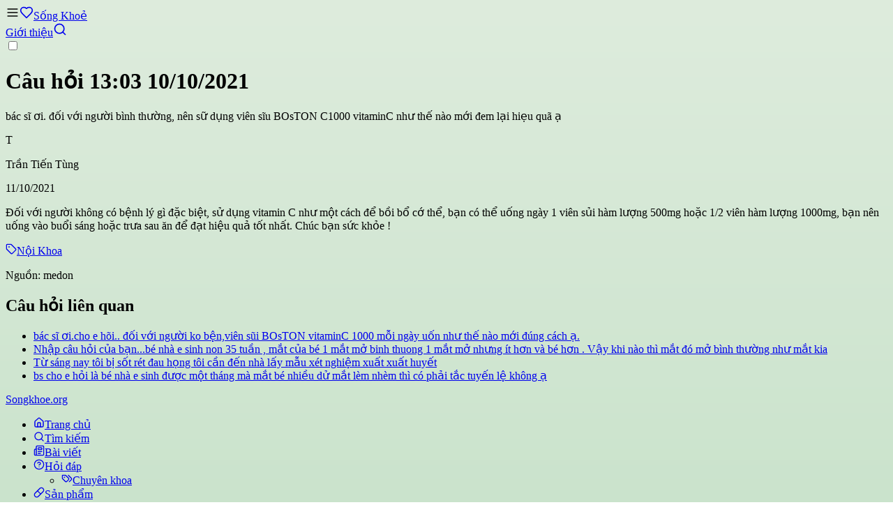

--- FILE ---
content_type: text/html; charset=utf-8
request_url: https://songkhoe.org/hoi-dap/bac-si-oi-doi-voi-nguoi-binh-thuong-nen-su-dung-vien-siu-boston-c1000-vitaminc-nhu-the-nao-moi-de-1633871009747
body_size: 5794
content:
<!DOCTYPE html><html lang="vi"><head><meta charSet="utf-8"/><meta name="viewport" content="width=device-width, initial-scale=1"/><link rel="stylesheet" href="/_next/static/chunks/2473c16c0c2f6b5f.css" data-precedence="next"/><link rel="stylesheet" href="/_next/static/chunks/129d4bcb514fc4e4.css" data-precedence="next"/><link rel="preload" as="script" fetchPriority="low" href="/_next/static/chunks/9e245815846ee87f.js"/><script src="/_next/static/chunks/82abf2d65f5428ae.js" async=""></script><script src="/_next/static/chunks/07daff672b5e17ab.js" async=""></script><script src="/_next/static/chunks/116ec3a6db69db44.js" async=""></script><script src="/_next/static/chunks/turbopack-c3a4748a4ee4d93b.js" async=""></script><script src="/_next/static/chunks/ff1a16fafef87110.js" async=""></script><script src="/_next/static/chunks/d2be314c3ece3fbe.js" async=""></script><script src="/_next/static/chunks/a9d64517c68d3087.js" async=""></script><script src="/_next/static/chunks/345a0b83ed1b2917.js" async=""></script><script src="/_next/static/chunks/7c92e96509cd355e.js" async=""></script><link rel="preload" href="https://www.googletagmanager.com/gtag/js?id=G-TYX3QZPRFJ" as="script"/><meta name="next-size-adjust" content=""/><title>bác sĩ ơi.
đối với người bình thường, nên sữ dụng viên sĩu 
BOsTON C10... | SongKhoe.org</title><meta name="description" content="bác sĩ ơi.
đối với người bình thường, nên sữ dụng viên sĩu 
BOsTON C1000 vitaminC như thế nào mới đem lại hiẹu quã ạ"/><meta property="og:title" content="bác sĩ ơi.
đối với người bình thường, nên sữ dụng viên sĩu 
BOsTON C10... | SongKhoe.org"/><meta property="og:description" content="bác sĩ ơi.
đối với người bình thường, nên sữ dụng viên sĩu 
BOsTON C1000 vitaminC như thế nào mới đem lại hiẹu quã ạ"/><meta property="og:url" content="https://songkhoe.org"/><meta property="og:site_name" content="SongKhoe"/><meta property="og:locale" content="vi_VN"/><meta property="og:type" content="website"/><meta name="twitter:card" content="summary"/><meta name="twitter:title" content="bác sĩ ơi.
đối với người bình thường, nên sữ dụng viên sĩu 
BOsTON C10... | SongKhoe.org"/><meta name="twitter:description" content="bác sĩ ơi.
đối với người bình thường, nên sữ dụng viên sĩu 
BOsTON C1000 vitaminC như thế nào mới đem lại hiẹu quã ạ"/><script src="/_next/static/chunks/a6dad97d9634a72d.js" noModule=""></script></head><body class="geist_a71539c9-module__T19VSG__variable geist_mono_8d43a2aa-module__8Li5zG__variable antialiased"><div hidden=""><!--$--><!--/$--></div><div class="sticky top-0 z-30 bg-base-100/80 shadow backdrop-blur transition-shadow duration-100"><div class="mx-auto max-w-7xl"><div class="navbar"><div class="flex-1"><span class="tooltip tooltip-bottom before:text-xs before:content-[attr(data-tip)]" data-tip="Menu"><label aria-label="Open menu" for="drawer" class="drawer-button btn btn-square text-primary btn-ghost lg:hidden"><svg width="20" height="20"><use href="/icons.svg#menu"></use></svg></label></span><a class="btn text-primary btn-ghost px-2 text-xl normal-case" href="/"><svg class="hidden lg:block" width="20" height="20"><use href="/icons.svg#heart"></use></svg>Sống Khoẻ</a></div><div class="flex-none gap-2"><a tabindex="0" class="btn btn-ghost px-2" href="/gioi-thieu">Giới thiệu</a><a tabindex="0" class="btn btn-ghost px-2" aria-label="Search" href="/tim-kiem"><svg width="20" height="20"><use href="/icons.svg#search"></use></svg></a></div></div></div></div><div><main class="mx-auto max-w-7xl p-6"><div class="drawer lg:drawer-open"><input id="drawer" type="checkbox" class="drawer-toggle"/><div class="drawer-content pb-12 lg:pl-6"><div class="prose flex-1"><div class="rounded-box bg-base-100 p-6"><h1 id="cau-hoi">Câu hỏi <!-- -->13:03 10/10/2021</h1><p class="font-bold break-words whitespace-pre-wrap">bác sĩ ơi.
đối với người bình thường, nên sữ dụng viên sĩu 
BOsTON C1000 vitaminC như thế nào mới đem lại hiẹu quã ạ</p><div id="tu-van" class="border-base-200 items-center border-t pt-6"><div class="flex items-center"><div class="avatar mr-3"><div class="ring-base-300 ring-offset-base-100 w-12 rounded-full ring"><div class="bg-neutral text-neutral-content flex h-full w-full items-center justify-center">T</div></div></div><div><p class="mt-0 mb-1 font-bold">Trần Tiến Tùng</p><p class="mt-0 mb-0 text-xs">11/10/2021</p></div></div></div><p class="mb-0 break-words whitespace-pre-wrap">Đối với người không có bệnh lý gì đặc biệt, sử dụng vitamin C như một cách để bồi bổ cớ thể, bạn có thể uống ngày 1 viên sủi hàm lượng 500mg hoặc 1/2 viên hàm lượng 1000mg, bạn nên uống vào buổi sáng hoặc trưa sau ăn để đạt hiệu quả tốt nhất. 
Chúc bạn sức khỏe ! </p></div><p><a class="flex no-underline" href="/chuyen-khoa/noi-khoa"><span class="border-base-200 bg-base-100 hover:border-base-300 hover:bg-base-200 flex items-center rounded-xl border px-2 py-1 text-sm"><svg class="mr-1 stroke-current" width="16" height="16"><use href="/icons.svg#tag"></use></svg>Nội Khoa</span></a></p><p>Nguồn: <!-- -->medon</p><h2 id="cau-hoi-lien-quan">Câu hỏi liên quan</h2><ul><li><a class="btn-link no-underline" href="/hoi-dap/bac-si-oi-cho-e-hoi-doi-voi-nguoi-ko-ben-vien-sui-boston-vitaminc-1000-moi-ngay-uon-nhu-the-nao-m-1633870673797">bác sĩ ơi.cho e hõi.. 
đối với người ko bện,viên sũi BOsTON vitaminC 1000
mỗi ngày uốn như thế nào mới đúng cách ạ.</a></li><li><a class="btn-link no-underline" href="/hoi-dap/nhap-cau-hoi-cua-ban-be-nha-e-sinh-non-35-tuan-mat-cua-be-1-mat-mo-binh-thuong-1-mat-mo-nhung-it-1633868978967">Nhập câu hỏi của bạn...bé nhà e sinh non 35 tuần , mắt của bé 1 mắt mở binh thuong 1 mắt mở nhưng ít hơn và bé hơn . Vậy khi nào thì mắt đó mở bình thường như mắt kia</a></li><li><a class="btn-link no-underline" href="/hoi-dap/tu-sang-nay-toi-bi-sot-ret-dau-hong-toi-can-den-nha-lay-mau-xet-nghiem-xuat-xuat-huyet-1633856795163">Từ sáng nay tôi bị sốt rét đau họng tôi cần đến nhà lấy mẫu xét nghiệm xuất xuất huyết</a></li><li><a class="btn-link no-underline" href="/hoi-dap/bs-cho-e-hoi-la-be-nha-e-sinh-duoc-mot-thang-ma-mat-be-nhieu-du-mat-lem-nhem-thi-co-phai-tac-tuyen-l-1633855000053">bs cho e hỏi là bé nhà e sinh được một tháng mà mắt bé nhiều dử mắt lèm nhèm thì có phải tắc tuyến lệ không ạ</a></li></ul></div><!--$--><!--/$--></div><div class="drawer-side z-40 lg:z-auto lg:h-auto"><label for="drawer" aria-label="close sidebar" class="drawer-overlay"></label><div class="bg-base-100 lg:rounded-box lg:bg-base-200 min-h-full w-64 lg:min-h-auto"><div class="navbar lg:hidden"><a class="btn btn-ghost" href="/">Songkhoe.org</a></div><ul class="menu"><li><a href="/"><svg width="16" height="16"><use href="/icons.svg#house"></use></svg>Trang chủ</a></li><li><a href="/tim-kiem"><svg width="16" height="16"><use href="/icons.svg#search"></use></svg>Tìm kiếm</a></li><li><a href="/bai-viet"><svg width="16" height="16"><use href="/icons.svg#newspaper"></use></svg>Bài viết</a></li><li><a href="/chuyen-khoa/all"><svg width="16" height="16"><use href="/icons.svg#circle-question-mark"></use></svg>Hỏi đáp</a><ul><li><a href="/chuyen-khoa"><svg width="16" height="16"><use href="/icons.svg#tags"></use></svg>Chuyên khoa</a></li></ul></li><li><a href="/danh-muc/all"><svg width="16" height="16"><use href="/icons.svg#pill"></use></svg>Sản phẩm</a><ul><li><a href="/danh-muc"><svg width="16" height="16"><use href="/icons.svg#tags"></use></svg>Danh mục</a></li></ul></li></ul></div></div></div></main></div><div class="bg-green-950 text-white"><div class="mx-auto max-w-7xl px-6 py-12"><footer class="footer sm:footer-horizontal"><aside><a class="flex items-center space-x-2" href="/"><svg width="20" height="20"><use href="/icons.svg#heart"></use></svg><span class="text-xl font-bold">songkhoe.org</span></a><p>Không có gì quý hơn sức khoẻ</p></aside><nav><h2 class="footer-title">Liên kết nhanh</h2><a class="link link-hover" href="/bai-viet">Bài viết sức khoẻ</a><a class="link link-hover" href="/chuyen-khoa/all">Hỏi đáp sức khoẻ</a><a class="link link-hover" href="/danh-muc/all">Danh sách thuốc</a></nav><nav><h2 class="footer-title">Thông tin</h2><a class="link link-hover" href="/gioi-thieu">Giới thiệu</a><a class="link link-hover" href="mailto:lienhe@songkhoe.org">Liên hệ</a><a class="link link-hover" href="/dieu-khoan-su-dung">Điều khoản sử dụng</a><a class="link link-hover" href="/chinh-sach-bao-mat">Chính sách bảo mật</a></nav></footer><p class="pt-12 text-center text-sm opacity-60">(*) Thông tin trên chỉ mang tính chất tham khảo. Vui lòng luôn tham khảo ý kiến bác sĩ hoặc chuyên gia y tế để được tư vấn chính xác cho tình trạng sức khỏe cụ thể của bạn.</p></div></div><div class="fixed right-5 bottom-5 z-50 rounded-full transition-all duration-200 hidden"><button class="btn btn-circle border-base-300 border"><svg width="20" height="20"><use href="/icons.svg#chevron-up"></use></svg></button></div><script src="/_next/static/chunks/9e245815846ee87f.js" id="_R_" async=""></script><script>(self.__next_f=self.__next_f||[]).push([0])</script><script>self.__next_f.push([1,"1:\"$Sreact.fragment\"\n2:I[39756,[\"/_next/static/chunks/ff1a16fafef87110.js\",\"/_next/static/chunks/d2be314c3ece3fbe.js\"],\"default\"]\n3:I[37457,[\"/_next/static/chunks/ff1a16fafef87110.js\",\"/_next/static/chunks/d2be314c3ece3fbe.js\"],\"default\"]\n4:I[22016,[\"/_next/static/chunks/a9d64517c68d3087.js\",\"/_next/static/chunks/345a0b83ed1b2917.js\",\"/_next/static/chunks/7c92e96509cd355e.js\"],\"\"]\n5:I[47498,[\"/_next/static/chunks/a9d64517c68d3087.js\",\"/_next/static/chunks/345a0b83ed1b2917.js\"],\"GoTopButton\"]\n6:I[54576,[\"/_next/static/chunks/a9d64517c68d3087.js\",\"/_next/static/chunks/345a0b83ed1b2917.js\"],\"GoogleAnalytics\"]\ne:I[68027,[\"/_next/static/chunks/ff1a16fafef87110.js\",\"/_next/static/chunks/d2be314c3ece3fbe.js\"],\"default\"]\n10:I[97367,[\"/_next/static/chunks/ff1a16fafef87110.js\",\"/_next/static/chunks/d2be314c3ece3fbe.js\"],\"OutletBoundary\"]\n11:\"$Sreact.suspense\"\n13:I[97367,[\"/_next/static/chunks/ff1a16fafef87110.js\",\"/_next/static/chunks/d2be314c3ece3fbe.js\"],\"ViewportBoundary\"]\n15:I[97367,[\"/_next/static/chunks/ff1a16fafef87110.js\",\"/_next/static/chunks/d2be314c3ece3fbe.js\"],\"MetadataBoundary\"]\n:HL[\"/_next/static/chunks/2473c16c0c2f6b5f.css\",\"style\"]\n:HL[\"/_next/static/chunks/129d4bcb514fc4e4.css\",\"style\"]\n:HL[\"/_next/static/media/797e433ab948586e-s.p.dbea232f.woff2\",\"font\",{\"crossOrigin\":\"\",\"type\":\"font/woff2\"}]\n:HL[\"/_next/static/media/caa3a2e1cccd8315-s.p.853070df.woff2\",\"font\",{\"crossOrigin\":\"\",\"type\":\"font/woff2\"}]\n"])</script><script>self.__next_f.push([1,"0:{\"P\":null,\"b\":\"y7DaZT3e5IGAIigbKTTf0\",\"c\":[\"\",\"hoi-dap\",\"bac-si-oi-doi-voi-nguoi-binh-thuong-nen-su-dung-vien-siu-boston-c1000-vitaminc-nhu-the-nao-moi-de-1633871009747\"],\"q\":\"\",\"i\":false,\"f\":[[[\"\",{\"children\":[\"(main)\",{\"children\":[\"(sidebar-open)\",{\"children\":[\"hoi-dap\",{\"children\":[[\"slug\",\"bac-si-oi-doi-voi-nguoi-binh-thuong-nen-su-dung-vien-siu-boston-c1000-vitaminc-nhu-the-nao-moi-de-1633871009747\",\"d\"],{\"children\":[\"__PAGE__\",{}]}]}]}]}]},\"$undefined\",\"$undefined\",true],[[\"$\",\"$1\",\"c\",{\"children\":[[[\"$\",\"link\",\"0\",{\"rel\":\"stylesheet\",\"href\":\"/_next/static/chunks/2473c16c0c2f6b5f.css\",\"precedence\":\"next\",\"crossOrigin\":\"$undefined\",\"nonce\":\"$undefined\"}],[\"$\",\"link\",\"1\",{\"rel\":\"stylesheet\",\"href\":\"/_next/static/chunks/129d4bcb514fc4e4.css\",\"precedence\":\"next\",\"crossOrigin\":\"$undefined\",\"nonce\":\"$undefined\"}],[\"$\",\"script\",\"script-0\",{\"src\":\"/_next/static/chunks/a9d64517c68d3087.js\",\"async\":true,\"nonce\":\"$undefined\"}],[\"$\",\"script\",\"script-1\",{\"src\":\"/_next/static/chunks/345a0b83ed1b2917.js\",\"async\":true,\"nonce\":\"$undefined\"}]],[\"$\",\"html\",null,{\"lang\":\"vi\",\"children\":[[\"$\",\"body\",null,{\"className\":\"geist_a71539c9-module__T19VSG__variable geist_mono_8d43a2aa-module__8Li5zG__variable antialiased\",\"children\":[[\"$\",\"$L2\",null,{\"parallelRouterKey\":\"children\",\"error\":\"$undefined\",\"errorStyles\":\"$undefined\",\"errorScripts\":\"$undefined\",\"template\":[\"$\",\"$L3\",null,{}],\"templateStyles\":\"$undefined\",\"templateScripts\":\"$undefined\",\"notFound\":[[\"$\",\"div\",null,{\"className\":\"mx-auto flex min-h-screen max-w-7xl items-center justify-center px-3 py-12\",\"children\":[\"$\",\"div\",null,{\"className\":\"w-full max-w-md\",\"children\":[[\"$\",\"div\",null,{\"children\":[[\"$\",\"div\",null,{\"className\":\"mb-4 flex items-center justify-center\",\"children\":[\"$\",\"svg\",null,{\"className\":\"text-yellow-500\",\"width\":48,\"height\":48,\"style\":\"$undefined\",\"children\":[\"$\",\"use\",null,{\"href\":\"/icons.svg#triangle-alert\"}]}]}],[\"$\",\"h1\",null,{\"className\":\"text-center text-3xl font-bold\",\"children\":\"Không tìm thấy trang\"}],[\"$\",\"p\",null,{\"className\":\"text-center\",\"children\":\"Xin lỗi, chúng tôi không thể tìm thấy trang bạn đang tìm kiếm.\"}]]}],[\"$\",\"div\",null,{\"className\":\"flex flex-col items-center\",\"children\":[[\"$\",\"p\",null,{\"className\":\"text-muted-foreground mb-6 text-center\",\"children\":\"Trang này có thể đã bị xóa hoặc địa chỉ URL không chính xác.\"}],[\"$\",\"$L4\",null,{\"href\":\"/\",\"className\":\"btn\",\"children\":[[\"$\",\"svg\",null,{\"className\":\"mr-2\",\"width\":16,\"height\":16,\"style\":\"$undefined\",\"children\":[\"$\",\"use\",null,{\"href\":\"/icons.svg#arrow-left\"}]}],\"Quay lại trang chủ\"]}]]}]]}]}],[]],\"forbidden\":\"$undefined\",\"unauthorized\":\"$undefined\"}],[\"$\",\"$L5\",null,{}]]}],[\"$\",\"$L6\",null,{\"gaId\":\"G-TYX3QZPRFJ\"}]]}]]}],{\"children\":[[\"$\",\"$1\",\"c\",{\"children\":[[[\"$\",\"script\",\"script-0\",{\"src\":\"/_next/static/chunks/7c92e96509cd355e.js\",\"async\":true,\"nonce\":\"$undefined\"}]],\"$L7\"]}],{\"children\":[[\"$\",\"$1\",\"c\",{\"children\":[null,[\"$\",\"div\",null,{\"className\":\"drawer lg:drawer-open\",\"children\":[[\"$\",\"input\",null,{\"id\":\"drawer\",\"type\":\"checkbox\",\"className\":\"drawer-toggle\"}],[\"$\",\"div\",null,{\"className\":\"drawer-content pb-12 lg:pl-6\",\"children\":[\"$\",\"$L2\",null,{\"parallelRouterKey\":\"children\",\"error\":\"$undefined\",\"errorStyles\":\"$undefined\",\"errorScripts\":\"$undefined\",\"template\":[\"$\",\"$L3\",null,{}],\"templateStyles\":\"$undefined\",\"templateScripts\":\"$undefined\",\"notFound\":[[\"$\",\"div\",null,{\"className\":\"mx-auto flex max-w-7xl items-center justify-center px-3 py-12\",\"children\":[\"$\",\"div\",null,{\"className\":\"w-full max-w-md\",\"children\":[[\"$\",\"div\",null,{\"children\":[[\"$\",\"div\",null,{\"className\":\"mb-4 flex items-center justify-center\",\"children\":[\"$\",\"svg\",null,{\"className\":\"text-yellow-500\",\"width\":48,\"height\":48,\"style\":\"$undefined\",\"children\":[\"$\",\"use\",null,{\"href\":\"/icons.svg#triangle-alert\"}]}]}],[\"$\",\"h1\",null,{\"className\":\"text-center text-3xl font-bold\",\"children\":\"Không tìm thấy trang\"}],[\"$\",\"p\",null,{\"className\":\"text-center\",\"children\":\"Xin lỗi, chúng tôi không thể tìm thấy trang bạn đang tìm kiếm.\"}]]}],[\"$\",\"div\",null,{\"className\":\"flex flex-col items-center\",\"children\":[[\"$\",\"p\",null,{\"className\":\"text-muted-foreground mb-6 text-center\",\"children\":\"Trang này có thể đã bị xóa hoặc địa chỉ URL không chính xác.\"}],[\"$\",\"$L4\",null,{\"href\":\"/\",\"className\":\"btn\",\"children\":[[\"$\",\"svg\",null,{\"className\":\"mr-2\",\"width\":16,\"height\":16,\"style\":\"$undefined\",\"children\":[\"$\",\"use\",null,{\"href\":\"/icons.svg#arrow-left\"}]}],\"Quay lại trang chủ\"]}]]}]]}]}],[]],\"forbidden\":\"$undefined\",\"unauthorized\":\"$undefined\"}]}],[\"$\",\"div\",null,{\"className\":\"drawer-side z-40 lg:z-auto lg:h-auto\",\"children\":[[\"$\",\"label\",null,{\"htmlFor\":\"drawer\",\"aria-label\":\"close sidebar\",\"className\":\"drawer-overlay\"}],[\"$\",\"div\",null,{\"className\":\"bg-base-100 lg:rounded-box lg:bg-base-200 min-h-full w-64 lg:min-h-auto\",\"children\":[[\"$\",\"div\",null,{\"className\":\"navbar lg:hidden\",\"children\":\"$L8\"}],\"$L9\"]}]]}]]}]]}],{\"children\":[\"$La\",{\"children\":[\"$Lb\",{\"children\":[\"$Lc\",{},null,false,false]},null,false,false]},null,false,false]},null,false,false]},null,false,false]},null,false,false],\"$Ld\",false]],\"m\":\"$undefined\",\"G\":[\"$e\",[]],\"S\":false}\n"])</script><script>self.__next_f.push([1,"8:[\"$\",\"$L4\",null,{\"href\":\"/\",\"className\":\"btn btn-ghost\",\"children\":\"Songkhoe.org\"}]\n"])</script><script>self.__next_f.push([1,"9:[\"$\",\"ul\",null,{\"className\":\"menu\",\"children\":[[\"$\",\"li\",null,{\"children\":[\"$\",\"$L4\",null,{\"href\":\"/\",\"children\":[[\"$\",\"svg\",null,{\"width\":16,\"height\":16,\"style\":\"$undefined\",\"children\":[\"$\",\"use\",null,{\"href\":\"/icons.svg#house\"}]}],\"Trang chủ\"]}]}],[\"$\",\"li\",null,{\"children\":[\"$\",\"$L4\",null,{\"href\":\"/tim-kiem\",\"children\":[[\"$\",\"svg\",null,{\"width\":16,\"height\":16,\"style\":\"$undefined\",\"children\":[\"$\",\"use\",null,{\"href\":\"/icons.svg#search\"}]}],\"Tìm kiếm\"]}]}],[\"$\",\"li\",null,{\"children\":[\"$\",\"$L4\",null,{\"href\":\"/bai-viet\",\"children\":[[\"$\",\"svg\",null,{\"width\":16,\"height\":16,\"style\":\"$undefined\",\"children\":[\"$\",\"use\",null,{\"href\":\"/icons.svg#newspaper\"}]}],\"Bài viết\"]}]}],[\"$\",\"li\",null,{\"children\":[[\"$\",\"$L4\",null,{\"href\":\"/chuyen-khoa/all\",\"children\":[[\"$\",\"svg\",null,{\"width\":16,\"height\":16,\"style\":\"$undefined\",\"children\":[\"$\",\"use\",null,{\"href\":\"/icons.svg#circle-question-mark\"}]}],\"Hỏi đáp\"]}],[\"$\",\"ul\",null,{\"children\":[\"$\",\"li\",null,{\"children\":[\"$\",\"$L4\",null,{\"href\":\"/chuyen-khoa\",\"children\":[[\"$\",\"svg\",null,{\"width\":16,\"height\":16,\"style\":\"$undefined\",\"children\":[\"$\",\"use\",null,{\"href\":\"/icons.svg#tags\"}]}],\"Chuyên khoa\"]}]}]}]]}],[\"$\",\"li\",null,{\"children\":[[\"$\",\"$L4\",null,{\"href\":\"/danh-muc/all\",\"children\":[[\"$\",\"svg\",null,{\"width\":16,\"height\":16,\"style\":\"$undefined\",\"children\":[\"$\",\"use\",null,{\"href\":\"/icons.svg#pill\"}]}],\"Sản phẩm\"]}],[\"$\",\"ul\",null,{\"children\":[\"$\",\"li\",null,{\"children\":[\"$\",\"$L4\",null,{\"href\":\"/danh-muc\",\"children\":[[\"$\",\"svg\",null,{\"width\":16,\"height\":16,\"style\":\"$undefined\",\"children\":[\"$\",\"use\",null,{\"href\":\"/icons.svg#tags\"}]}],\"Danh mục\"]}]}]}]]}]]}]\n"])</script><script>self.__next_f.push([1,"a:[\"$\",\"$1\",\"c\",{\"children\":[null,[\"$\",\"$L2\",null,{\"parallelRouterKey\":\"children\",\"error\":\"$undefined\",\"errorStyles\":\"$undefined\",\"errorScripts\":\"$undefined\",\"template\":[\"$\",\"$L3\",null,{}],\"templateStyles\":\"$undefined\",\"templateScripts\":\"$undefined\",\"notFound\":\"$undefined\",\"forbidden\":\"$undefined\",\"unauthorized\":\"$undefined\"}]]}]\nb:[\"$\",\"$1\",\"c\",{\"children\":[null,[\"$\",\"$L2\",null,{\"parallelRouterKey\":\"children\",\"error\":\"$undefined\",\"errorStyles\":\"$undefined\",\"errorScripts\":\"$undefined\",\"template\":[\"$\",\"$L3\",null,{}],\"templateStyles\":\"$undefined\",\"templateScripts\":\"$undefined\",\"notFound\":\"$undefined\",\"forbidden\":\"$undefined\",\"unauthorized\":\"$undefined\"}]]}]\nc:[\"$\",\"$1\",\"c\",{\"children\":[\"$Lf\",null,[\"$\",\"$L10\",null,{\"children\":[\"$\",\"$11\",null,{\"name\":\"Next.MetadataOutlet\",\"children\":\"$@12\"}]}]]}]\nd:[\"$\",\"$1\",\"h\",{\"children\":[null,[\"$\",\"$L13\",null,{\"children\":\"$L14\"}],[\"$\",\"div\",null,{\"hidden\":true,\"children\":[\"$\",\"$L15\",null,{\"children\":[\"$\",\"$11\",null,{\"name\":\"Next.Metadata\",\"children\":\"$L16\"}]}]}],[\"$\",\"meta\",null,{\"name\":\"next-size-adjust\",\"content\":\"\"}]]}]\n"])</script><script>self.__next_f.push([1,"7:[[\"$\",\"div\",null,{\"className\":\"sticky top-0 z-30 bg-base-100/80 shadow backdrop-blur transition-shadow duration-100\",\"children\":[\"$\",\"div\",null,{\"className\":\"mx-auto max-w-7xl\",\"children\":[\"$\",\"div\",null,{\"className\":\"navbar\",\"children\":[[\"$\",\"div\",null,{\"className\":\"flex-1\",\"children\":[[\"$\",\"span\",null,{\"className\":\"tooltip tooltip-bottom before:text-xs before:content-[attr(data-tip)]\",\"data-tip\":\"Menu\",\"children\":[\"$\",\"label\",null,{\"aria-label\":\"Open menu\",\"htmlFor\":\"drawer\",\"className\":\"drawer-button btn btn-square text-primary btn-ghost lg:hidden\",\"children\":[\"$\",\"svg\",null,{\"width\":20,\"height\":20,\"style\":\"$undefined\",\"children\":[\"$\",\"use\",null,{\"href\":\"/icons.svg#menu\"}]}]}]}],[\"$\",\"$L4\",null,{\"href\":\"/\",\"className\":\"btn text-primary btn-ghost px-2 text-xl normal-case\",\"children\":[[\"$\",\"svg\",null,{\"className\":\"hidden lg:block\",\"width\":20,\"height\":20,\"style\":\"$undefined\",\"children\":[\"$\",\"use\",null,{\"href\":\"/icons.svg#heart\"}]}],\"Sống Khoẻ\"]}]]}],[\"$\",\"div\",null,{\"className\":\"flex-none gap-2\",\"children\":[[\"$\",\"$L4\",null,{\"href\":\"/gioi-thieu\",\"tabIndex\":0,\"className\":\"btn btn-ghost px-2\",\"children\":\"Giới thiệu\"}],[\"$\",\"$L4\",null,{\"href\":\"/tim-kiem\",\"tabIndex\":0,\"className\":\"btn btn-ghost px-2\",\"aria-label\":\"Search\",\"children\":[\"$\",\"svg\",null,{\"width\":20,\"height\":20,\"style\":\"$undefined\",\"children\":[\"$\",\"use\",null,{\"href\":\"/icons.svg#search\"}]}]}]]}]]}]}]}],[\"$\",\"div\",null,{\"children\":[\"$\",\"main\",null,{\"className\":\"mx-auto max-w-7xl p-6\",\"children\":[\"$\",\"$L2\",null,{\"parallelRouterKey\":\"children\",\"error\":\"$undefined\",\"errorStyles\":\"$undefined\",\"errorScripts\":\"$undefined\",\"template\":[\"$\",\"$L3\",null,{}],\"templateStyles\":\"$undefined\",\"templateScripts\":\"$undefined\",\"notFound\":[[\"$\",\"div\",null,{\"className\":\"mx-auto flex max-w-7xl items-center justify-center px-3 py-12\",\"children\":[\"$\",\"div\",null,{\"className\":\"w-full max-w-md\",\"children\":[[\"$\",\"div\",null,{\"children\":[[\"$\",\"div\",null,{\"className\":\"mb-4 flex items-center justify-center\",\"children\":[\"$\",\"svg\",null,{\"className\":\"text-yellow-500\",\"width\":48,\"height\":48,\"style\":\"$undefined\",\"children\":[\"$\",\"use\",null,{\"href\":\"/icons.svg#triangle-alert\"}]}]}],[\"$\",\"h1\",null,{\"className\":\"text-center text-3xl font-bold\",\"children\":\"Không tìm thấy trang\"}],[\"$\",\"p\",null,{\"className\":\"text-center\",\"children\":\"Xin lỗi, chúng tôi không thể tìm thấy trang bạn đang tìm kiếm.\"}]]}],[\"$\",\"div\",null,{\"className\":\"flex flex-col items-center\",\"children\":[[\"$\",\"p\",null,{\"className\":\"text-muted-foreground mb-6 text-center\",\"children\":\"Trang này có thể đã bị xóa hoặc địa chỉ URL không chính xác.\"}],[\"$\",\"$L4\",null,{\"href\":\"/\",\"className\":\"btn\",\"children\":[[\"$\",\"svg\",null,{\"className\":\"mr-2\",\"width\":16,\"height\":16,\"style\":\"$undefined\",\"children\":[\"$\",\"use\",null,{\"href\":\"/icons.svg#arrow-left\"}]}],\"Quay lại trang chủ\"]}]]}]]}]}],[]],\"forbidden\":\"$undefined\",\"unauthorized\":\"$undefined\"}]}]}],[\"$\",\"div\",null,{\"className\":\"bg-green-950 text-white\",\"children\":[\"$\",\"div\",null,{\"className\":\"mx-auto max-w-7xl px-6 py-12\",\"children\":[[\"$\",\"footer\",null,{\"className\":\"footer sm:footer-horizontal\",\"children\":[[\"$\",\"aside\",null,{\"children\":[[\"$\",\"$L4\",null,{\"href\":\"/\",\"className\":\"flex items-center space-x-2\",\"children\":[[\"$\",\"svg\",null,{\"width\":20,\"height\":20,\"style\":\"$undefined\",\"children\":[\"$\",\"use\",null,{\"href\":\"/icons.svg#heart\"}]}],[\"$\",\"span\",null,{\"className\":\"text-xl font-bold\",\"children\":\"songkhoe.org\"}]]}],[\"$\",\"p\",null,{\"children\":\"Không có gì quý hơn sức khoẻ\"}]]}],[\"$\",\"nav\",null,{\"children\":[[\"$\",\"h2\",null,{\"className\":\"footer-title\",\"children\":\"Liên kết nhanh\"}],[\"$\",\"$L4\",null,{\"href\":\"/bai-viet\",\"className\":\"link link-hover\",\"children\":\"Bài viết sức khoẻ\"}],[\"$\",\"$L4\",null,{\"href\":\"/chuyen-khoa/all\",\"className\":\"link link-hover\",\"children\":\"Hỏi đáp sức khoẻ\"}],[\"$\",\"$L4\",null,{\"href\":\"/danh-muc/all\",\"className\":\"link link-hover\",\"children\":\"Danh sách thuốc\"}]]}],[\"$\",\"nav\",null,{\"children\":[[\"$\",\"h2\",null,{\"className\":\"footer-title\",\"children\":\"Thông tin\"}],[\"$\",\"$L4\",null,{\"href\":\"/gioi-thieu\",\"className\":\"link link-hover\",\"children\":\"Giới thiệu\"}],[\"$\",\"$L4\",null,{\"href\":\"mailto:lienhe@songkhoe.org\",\"className\":\"link link-hover\",\"children\":\"Liên hệ\"}],[\"$\",\"$L4\",null,{\"href\":\"/dieu-khoan-su-dung\",\"className\":\"link link-hover\",\"children\":\"Điều khoản sử dụng\"}],[\"$\",\"$L4\",null,{\"href\":\"/chinh-sach-bao-mat\",\"className\":\"link link-hover\",\"children\":\"Chính sách bảo mật\"}]]}]]}],[\"$\",\"p\",null,{\"className\":\"pt-12 text-center text-sm opacity-60\",\"children\":\"(*) Thông tin trên chỉ mang tính chất tham khảo. Vui lòng luôn tham khảo ý kiến bác sĩ hoặc chuyên gia y tế để được tư vấn chính xác cho tình trạng sức khỏe cụ thể của bạn.\"}]]}]}]]\n"])</script><script>self.__next_f.push([1,"14:[[\"$\",\"meta\",\"0\",{\"charSet\":\"utf-8\"}],[\"$\",\"meta\",\"1\",{\"name\":\"viewport\",\"content\":\"width=device-width, initial-scale=1\"}]]\n"])</script><script>self.__next_f.push([1,"12:null\n16:[[\"$\",\"title\",\"0\",{\"children\":\"bác sĩ ơi.\\nđối với người bình thường, nên sữ dụng viên sĩu \\nBOsTON C10... | SongKhoe.org\"}],[\"$\",\"meta\",\"1\",{\"name\":\"description\",\"content\":\"bác sĩ ơi.\\nđối với người bình thường, nên sữ dụng viên sĩu \\nBOsTON C1000 vitaminC như thế nào mới đem lại hiẹu quã ạ\"}],[\"$\",\"meta\",\"2\",{\"property\":\"og:title\",\"content\":\"bác sĩ ơi.\\nđối với người bình thường, nên sữ dụng viên sĩu \\nBOsTON C10... | SongKhoe.org\"}],[\"$\",\"meta\",\"3\",{\"property\":\"og:description\",\"content\":\"bác sĩ ơi.\\nđối với người bình thường, nên sữ dụng viên sĩu \\nBOsTON C1000 vitaminC như thế nào mới đem lại hiẹu quã ạ\"}],[\"$\",\"meta\",\"4\",{\"property\":\"og:url\",\"content\":\"https://songkhoe.org\"}],[\"$\",\"meta\",\"5\",{\"property\":\"og:site_name\",\"content\":\"SongKhoe\"}],[\"$\",\"meta\",\"6\",{\"property\":\"og:locale\",\"content\":\"vi_VN\"}],[\"$\",\"meta\",\"7\",{\"property\":\"og:type\",\"content\":\"website\"}],[\"$\",\"meta\",\"8\",{\"name\":\"twitter:card\",\"content\":\"summary\"}],[\"$\",\"meta\",\"9\",{\"name\":\"twitter:title\",\"content\":\"bác sĩ ơi.\\nđối với người bình thường, nên sữ dụng viên sĩu \\nBOsTON C10... | SongKhoe.org\"}],[\"$\",\"meta\",\"10\",{\"name\":\"twitter:description\",\"content\":\"bác sĩ ơi.\\nđối với người bình thường, nên sữ dụng viên sĩu \\nBOsTON C1000 vitaminC như thế nào mới đem lại hiẹu quã ạ\"}]]\n"])</script><script>self.__next_f.push([1,"f:[\"$\",\"div\",null,{\"className\":\"prose flex-1\",\"children\":[[\"$\",\"div\",null,{\"className\":\"rounded-box bg-base-100 p-6\",\"children\":[[\"$\",\"h1\",null,{\"id\":\"cau-hoi\",\"children\":[\"Câu hỏi \",\"13:03 10/10/2021\"]}],[\"$\",\"p\",null,{\"className\":\"font-bold break-words whitespace-pre-wrap\",\"children\":\"bác sĩ ơi.\\nđối với người bình thường, nên sữ dụng viên sĩu \\nBOsTON C1000 vitaminC như thế nào mới đem lại hiẹu quã ạ\"}],[\"$\",\"div\",null,{\"id\":\"tu-van\",\"className\":\"border-base-200 items-center border-t pt-6\",\"children\":[\"$\",\"div\",null,{\"className\":\"flex items-center\",\"children\":[[\"$\",\"div\",null,{\"className\":\"avatar mr-3\",\"children\":[\"$\",\"div\",null,{\"className\":\"ring-base-300 ring-offset-base-100 w-12 rounded-full ring\",\"children\":[\"$\",\"div\",null,{\"className\":\"bg-neutral text-neutral-content flex h-full w-full items-center justify-center\",\"children\":\"T\"}]}]}],[\"$\",\"div\",null,{\"children\":[[\"$\",\"p\",null,{\"className\":\"mt-0 mb-1 font-bold\",\"children\":\"Trần Tiến Tùng\"}],[\"$\",\"p\",null,{\"className\":\"mt-0 mb-0 text-xs\",\"children\":\"11/10/2021\"}]]}]]}]}],[\"$\",\"p\",null,{\"className\":\"mb-0 break-words whitespace-pre-wrap\",\"children\":\"Đối với người không có bệnh lý gì đặc biệt, sử dụng vitamin C như một cách để bồi bổ cớ thể, bạn có thể uống ngày 1 viên sủi hàm lượng 500mg hoặc 1/2 viên hàm lượng 1000mg, bạn nên uống vào buổi sáng hoặc trưa sau ăn để đạt hiệu quả tốt nhất. \\nChúc bạn sức khỏe ! \"}]]}],[\"$\",\"p\",null,{\"children\":[\"$\",\"$L4\",null,{\"href\":{\"pathname\":\"/chuyen-khoa/noi-khoa\"},\"className\":\"flex no-underline\",\"children\":[\"$\",\"span\",null,{\"className\":\"border-base-200 bg-base-100 hover:border-base-300 hover:bg-base-200 flex items-center rounded-xl border px-2 py-1 text-sm\",\"children\":[[\"$\",\"svg\",null,{\"className\":\"mr-1 stroke-current\",\"width\":16,\"height\":16,\"style\":\"$undefined\",\"children\":[\"$\",\"use\",null,{\"href\":\"/icons.svg#tag\"}]}],\"Nội Khoa\"]}]}]}],[\"$\",\"p\",null,{\"children\":[\"Nguồn: \",\"medon\"]}],[\"$\",\"h2\",null,{\"id\":\"cau-hoi-lien-quan\",\"children\":\"Câu hỏi liên quan\"}],[\"$\",\"ul\",null,{\"children\":[[\"$\",\"li\",\"bac-si-oi-cho-e-hoi-doi-voi-nguoi-ko-ben-vien-sui-boston-vitaminc-1000-moi-ngay-uon-nhu-the-nao-m-1633870673797\",{\"children\":[\"$\",\"$L4\",null,{\"className\":\"btn-link no-underline\",\"href\":\"/hoi-dap/bac-si-oi-cho-e-hoi-doi-voi-nguoi-ko-ben-vien-sui-boston-vitaminc-1000-moi-ngay-uon-nhu-the-nao-m-1633870673797\",\"children\":\"bác sĩ ơi.cho e hõi.. \\nđối với người ko bện,viên sũi BOsTON vitaminC 1000\\nmỗi ngày uốn như thế nào mới đúng cách ạ.\"}]}],[\"$\",\"li\",\"nhap-cau-hoi-cua-ban-be-nha-e-sinh-non-35-tuan-mat-cua-be-1-mat-mo-binh-thuong-1-mat-mo-nhung-it-1633868978967\",{\"children\":[\"$\",\"$L4\",null,{\"className\":\"btn-link no-underline\",\"href\":\"/hoi-dap/nhap-cau-hoi-cua-ban-be-nha-e-sinh-non-35-tuan-mat-cua-be-1-mat-mo-binh-thuong-1-mat-mo-nhung-it-1633868978967\",\"children\":\"Nhập câu hỏi của bạn...bé nhà e sinh non 35 tuần , mắt của bé 1 mắt mở binh thuong 1 mắt mở nhưng ít hơn và bé hơn . Vậy khi nào thì mắt đó mở bình thường như mắt kia\"}]}],[\"$\",\"li\",\"tu-sang-nay-toi-bi-sot-ret-dau-hong-toi-can-den-nha-lay-mau-xet-nghiem-xuat-xuat-huyet-1633856795163\",{\"children\":[\"$\",\"$L4\",null,{\"className\":\"btn-link no-underline\",\"href\":\"/hoi-dap/tu-sang-nay-toi-bi-sot-ret-dau-hong-toi-can-den-nha-lay-mau-xet-nghiem-xuat-xuat-huyet-1633856795163\",\"children\":\"Từ sáng nay tôi bị sốt rét đau họng tôi cần đến nhà lấy mẫu xét nghiệm xuất xuất huyết\"}]}],[\"$\",\"li\",\"bs-cho-e-hoi-la-be-nha-e-sinh-duoc-mot-thang-ma-mat-be-nhieu-du-mat-lem-nhem-thi-co-phai-tac-tuyen-l-1633855000053\",{\"children\":[\"$\",\"$L4\",null,{\"className\":\"btn-link no-underline\",\"href\":\"/hoi-dap/bs-cho-e-hoi-la-be-nha-e-sinh-duoc-mot-thang-ma-mat-be-nhieu-du-mat-lem-nhem-thi-co-phai-tac-tuyen-l-1633855000053\",\"children\":\"bs cho e hỏi là bé nhà e sinh được một tháng mà mắt bé nhiều dử mắt lèm nhèm thì có phải tắc tuyến lệ không ạ\"}]}]]}]]}]\n"])</script></body></html>

--- FILE ---
content_type: application/javascript; charset=UTF-8
request_url: https://songkhoe.org/_next/static/chunks/a9d64517c68d3087.js
body_size: 365
content:
(globalThis.TURBOPACK||(globalThis.TURBOPACK=[])).push(["object"==typeof document?document.currentScript:void 0,44582,75254,92385,e=>{"use strict";e.s(["SPRITE_PATH",0,"/icons.svg"],44582);var r=e.i(71645);let t=e=>{let r=e.replace(/^([A-Z])|[\s-_]+(\w)/g,(e,r,t)=>t?t.toUpperCase():r.toLowerCase());return r.charAt(0).toUpperCase()+r.slice(1)},i=(...e)=>e.filter((e,r,t)=>!!e&&""!==e.trim()&&t.indexOf(e)===r).join(" ").trim();var s={xmlns:"http://www.w3.org/2000/svg",width:24,height:24,viewBox:"0 0 24 24",fill:"none",stroke:"currentColor",strokeWidth:2,strokeLinecap:"round",strokeLinejoin:"round"};let o=(0,r.forwardRef)(({color:e="currentColor",size:t=24,strokeWidth:o=2,absoluteStrokeWidth:a,className:l="",children:n,iconNode:c,...d},u)=>(0,r.createElement)("svg",{ref:u,...s,width:t,height:t,stroke:e,strokeWidth:a?24*Number(o)/Number(t):o,className:i("lucide",l),...!n&&!(e=>{for(let r in e)if(r.startsWith("aria-")||"role"===r||"title"===r)return!0})(d)&&{"aria-hidden":"true"},...d},[...c.map(([e,t])=>(0,r.createElement)(e,t)),...Array.isArray(n)?n:[n]])),a=(e,s)=>{let a=(0,r.forwardRef)(({className:a,...l},n)=>(0,r.createElement)(o,{ref:n,iconNode:s,className:i(`lucide-${t(e).replace(/([a-z0-9])([A-Z])/g,"$1-$2").toLowerCase()}`,`lucide-${e}`,a),...l}));return a.displayName=t(e),a};e.s(["default",()=>a],75254);var l=e.i(43476);function n(e,r,{size:t,width:i,height:s,style:o,strokeWidth:a,...n}){return(0,l.jsx)("svg",{...n,width:i??t??24,height:s??t??24,style:null!=a?{"--icon-stroke-width":a,...o}:o,children:(0,l.jsx)("use",{href:`${r}#${e}`})})}e.s(["renderUse",()=>n],92385)}]);

--- FILE ---
content_type: application/javascript; charset=UTF-8
request_url: https://songkhoe.org/_next/static/chunks/345a0b83ed1b2917.js
body_size: 10398
content:
(globalThis.TURBOPACK||(globalThis.TURBOPACK=[])).push(["object"==typeof document?document.currentScript:void 0,61316,(e,r,t)=>{"use strict";Object.defineProperty(t,"__esModule",{value:!0}),t.default=function({html:e,height:r=null,width:t=null,children:a,dataNtpc:l=""}){return(0,n.useEffect)(()=>{l&&performance.mark("mark_feature_usage",{detail:{feature:`next-third-parties-${l}`}})},[l]),(0,o.jsxs)(o.Fragment,{children:[a,e?(0,o.jsx)("div",{style:{height:null!=r?`${r}px`:"auto",width:null!=t?`${t}px`:"auto"},"data-ntpc":l,dangerouslySetInnerHTML:{__html:e}}):null]})};let o=e.r(43476),n=e.r(71645)},8341,(e,r,t)=>{"use strict";Object.defineProperty(t,"__esModule",{value:!0});var o={cancelIdleCallback:function(){return l},requestIdleCallback:function(){return a}};for(var n in o)Object.defineProperty(t,n,{enumerable:!0,get:o[n]});let a="u">typeof self&&self.requestIdleCallback&&self.requestIdleCallback.bind(window)||function(e){let r=Date.now();return self.setTimeout(function(){e({didTimeout:!1,timeRemaining:function(){return Math.max(0,50-(Date.now()-r))}})},1)},l="u">typeof self&&self.cancelIdleCallback&&self.cancelIdleCallback.bind(window)||function(e){return clearTimeout(e)};("function"==typeof t.default||"object"==typeof t.default&&null!==t.default)&&void 0===t.default.__esModule&&(Object.defineProperty(t.default,"__esModule",{value:!0}),Object.assign(t.default,t),r.exports=t.default)},79520,(e,r,t)=>{"use strict";Object.defineProperty(t,"__esModule",{value:!0});var o={default:function(){return x},handleClientScriptLoad:function(){return b},initScriptLoader:function(){return h}};for(var n in o)Object.defineProperty(t,n,{enumerable:!0,get:o[n]});let a=e.r(55682),l=e.r(90809),s=e.r(43476),i=a._(e.r(74080)),d=l._(e.r(71645)),c=e.r(42732),u=e.r(22737),m=e.r(8341),p=new Map,f=new Set,g=e=>{let{src:r,id:t,onLoad:o=()=>{},onReady:n=null,dangerouslySetInnerHTML:a,children:l="",strategy:s="afterInteractive",onError:d,stylesheets:c}=e,m=t||r;if(m&&f.has(m))return;if(p.has(r)){f.add(m),p.get(r).then(o,d);return}let g=()=>{n&&n(),f.add(m)},b=document.createElement("script"),h=new Promise((e,r)=>{b.addEventListener("load",function(r){e(),o&&o.call(this,r),g()}),b.addEventListener("error",function(e){r(e)})}).catch(function(e){d&&d(e)});a?(b.innerHTML=a.__html||"",g()):l?(b.textContent="string"==typeof l?l:Array.isArray(l)?l.join(""):"",g()):r&&(b.src=r,p.set(r,h)),(0,u.setAttributesFromProps)(b,e),"worker"===s&&b.setAttribute("type","text/partytown"),b.setAttribute("data-nscript",s),c&&(e=>{if(i.default.preinit)return e.forEach(e=>{i.default.preinit(e,{as:"style"})});if("u">typeof window){let r=document.head;e.forEach(e=>{let t=document.createElement("link");t.type="text/css",t.rel="stylesheet",t.href=e,r.appendChild(t)})}})(c),document.body.appendChild(b)};function b(e){let{strategy:r="afterInteractive"}=e;"lazyOnload"===r?window.addEventListener("load",()=>{(0,m.requestIdleCallback)(()=>g(e))}):g(e)}function h(e){e.forEach(b),[...document.querySelectorAll('[data-nscript="beforeInteractive"]'),...document.querySelectorAll('[data-nscript="beforePageRender"]')].forEach(e=>{let r=e.id||e.getAttribute("src");f.add(r)})}function w(e){let{id:r,src:t="",onLoad:o=()=>{},onReady:n=null,strategy:a="afterInteractive",onError:l,stylesheets:u,...p}=e,{updateScripts:b,scripts:h,getIsSsr:w,appDir:x,nonce:y}=(0,d.useContext)(c.HeadManagerContext);y=p.nonce||y;let k=(0,d.useRef)(!1);(0,d.useEffect)(()=>{let e=r||t;k.current||(n&&e&&f.has(e)&&n(),k.current=!0)},[n,r,t]);let v=(0,d.useRef)(!1);if((0,d.useEffect)(()=>{if(!v.current){if("afterInteractive"===a)g(e);else"lazyOnload"===a&&("complete"===document.readyState?(0,m.requestIdleCallback)(()=>g(e)):window.addEventListener("load",()=>{(0,m.requestIdleCallback)(()=>g(e))}));v.current=!0}},[e,a]),("beforeInteractive"===a||"worker"===a)&&(b?(h[a]=(h[a]||[]).concat([{id:r,src:t,onLoad:o,onReady:n,onError:l,...p,nonce:y}]),b(h)):w&&w()?f.add(r||t):w&&!w()&&g({...e,nonce:y})),x){if(u&&u.forEach(e=>{i.default.preinit(e,{as:"style"})}),"beforeInteractive"===a)if(!t)return p.dangerouslySetInnerHTML&&(p.children=p.dangerouslySetInnerHTML.__html,delete p.dangerouslySetInnerHTML),(0,s.jsx)("script",{nonce:y,dangerouslySetInnerHTML:{__html:`(self.__next_s=self.__next_s||[]).push(${JSON.stringify([0,{...p,id:r}])})`}});else return i.default.preload(t,p.integrity?{as:"script",integrity:p.integrity,nonce:y,crossOrigin:p.crossOrigin}:{as:"script",nonce:y,crossOrigin:p.crossOrigin}),(0,s.jsx)("script",{nonce:y,dangerouslySetInnerHTML:{__html:`(self.__next_s=self.__next_s||[]).push(${JSON.stringify([t,{...p,id:r}])})`}});"afterInteractive"===a&&t&&i.default.preload(t,p.integrity?{as:"script",integrity:p.integrity,nonce:y,crossOrigin:p.crossOrigin}:{as:"script",nonce:y,crossOrigin:p.crossOrigin})}return null}Object.defineProperty(w,"__nextScript",{value:!0});let x=w;("function"==typeof t.default||"object"==typeof t.default&&null!==t.default)&&void 0===t.default.__esModule&&(Object.defineProperty(t.default,"__esModule",{value:!0}),Object.assign(t.default,t),r.exports=t.default)},3303,(e,r,t)=>{r.exports=e.r(79520)},19598,(e,r,t)=>{"use strict";var o=e.e&&e.e.__importDefault||function(e){return e&&e.__esModule?e:{default:e}};Object.defineProperty(t,"__esModule",{value:!0}),t.sendGTMEvent=void 0,t.GoogleTagManager=function(e){let{gtmId:r,gtmScriptUrl:t,dataLayerName:o="dataLayer",auth:i,preview:d,dataLayer:c,nonce:u}=e;s=o;let m=new URL(t||"https://www.googletagmanager.com/gtm.js");return r&&m.searchParams.set("id",r),"dataLayer"!==o&&m.searchParams.set("l",o),i&&m.searchParams.set("gtm_auth",i),d&&(m.searchParams.set("gtm_preview",d),m.searchParams.set("gtm_cookies_win","x")),(0,a.useEffect)(()=>{performance.mark("mark_feature_usage",{detail:{feature:"next-third-parties-gtm"}})},[]),(0,n.jsxs)(n.Fragment,{children:[(0,n.jsx)(l.default,{id:"_next-gtm-init",dangerouslySetInnerHTML:{__html:`
      (function(w,l){
        w[l]=w[l]||[];
        w[l].push({'gtm.start': new Date().getTime(),event:'gtm.js'});
        ${c?`w[l].push(${JSON.stringify(c)})`:""}
      })(window,'${o}');`},nonce:u}),(0,n.jsx)(l.default,{id:"_next-gtm","data-ntpc":"GTM",src:m.href,nonce:u})]})};let n=e.r(43476),a=e.r(71645),l=o(e.r(3303)),s="dataLayer";t.sendGTMEvent=(e,r)=>{let t=r||s;window[t]=window[t]||[],window[t].push(e)}},54576,(e,r,t)=>{"use strict";let o;var n=e.e&&e.e.__importDefault||function(e){return e&&e.__esModule?e:{default:e}};Object.defineProperty(t,"__esModule",{value:!0}),t.GoogleAnalytics=function(e){let{gaId:r,debugMode:t,dataLayerName:n="dataLayer",nonce:i}=e;return void 0===o&&(o=n),(0,l.useEffect)(()=>{performance.mark("mark_feature_usage",{detail:{feature:"next-third-parties-ga"}})},[]),(0,a.jsxs)(a.Fragment,{children:[(0,a.jsx)(s.default,{id:"_next-ga-init",dangerouslySetInnerHTML:{__html:`
          window['${n}'] = window['${n}'] || [];
          function gtag(){window['${n}'].push(arguments);}
          gtag('js', new Date());

          gtag('config', '${r}' ${t?",{ 'debug_mode': true }":""});`},nonce:i}),(0,a.jsx)(s.default,{id:"_next-ga",src:`https://www.googletagmanager.com/gtag/js?id=${r}`,nonce:i})]})},t.sendGAEvent=function(){void 0===o?console.warn("@next/third-parties: GA has not been initialized"):window[o]?window[o].push(arguments):console.warn(`@next/third-parties: GA dataLayer ${o} does not exist`)};let a=e.r(43476),l=e.r(71645),s=n(e.r(3303))},47498,e=>{"use strict";var r=e.i(43476);e.i(47167);var t=e.i(44582);(0,e.i(75254).default)("chevron-up",[["path",{d:"m18 15-6-6-6 6",key:"153udz"}]]);var o=e.i(92385);function n(e){return(0,o.renderUse)("chevron-up",t.SPRITE_PATH,e)}let a=function(){for(var e,r,t=0,o="",n=arguments.length;t<n;t++)(e=arguments[t])&&(r=function e(r){var t,o,n="";if("string"==typeof r||"number"==typeof r)n+=r;else if("object"==typeof r)if(Array.isArray(r)){var a=r.length;for(t=0;t<a;t++)r[t]&&(o=e(r[t]))&&(n&&(n+=" "),n+=o)}else for(o in r)r[o]&&(n&&(n+=" "),n+=o);return n}(e))&&(o&&(o+=" "),o+=r);return o},l=(e=new Map,r=null,t)=>({nextPart:e,validators:r,classGroupId:t}),s=[],i=(e,r,t)=>{if(0==e.length-r)return t.classGroupId;let o=e[r],n=t.nextPart.get(o);if(n){let t=i(e,r+1,n);if(t)return t}let a=t.validators;if(null===a)return;let l=0===r?e.join("-"):e.slice(r).join("-"),s=a.length;for(let e=0;e<s;e++){let r=a[e];if(r.validator(l))return r.classGroupId}},d=(e,r)=>{let t=l();for(let o in e)c(e[o],t,o,r);return t},c=(e,r,t,o)=>{let n=e.length;for(let a=0;a<n;a++)u(e[a],r,t,o)},u=(e,r,t,o)=>{"string"==typeof e?m(e,r,t):"function"==typeof e?p(e,r,t,o):f(e,r,t,o)},m=(e,r,t)=>{(""===e?r:g(r,e)).classGroupId=t},p=(e,r,t,o)=>{b(e)?c(e(o),r,t,o):(null===r.validators&&(r.validators=[]),r.validators.push({classGroupId:t,validator:e}))},f=(e,r,t,o)=>{let n=Object.entries(e),a=n.length;for(let e=0;e<a;e++){let[a,l]=n[e];c(l,g(r,a),t,o)}},g=(e,r)=>{let t=e,o=r.split("-"),n=o.length;for(let e=0;e<n;e++){let r=o[e],n=t.nextPart.get(r);n||(n=l(),t.nextPart.set(r,n)),t=n}return t},b=e=>"isThemeGetter"in e&&!0===e.isThemeGetter,h=[],w=(e,r,t,o,n)=>({modifiers:e,hasImportantModifier:r,baseClassName:t,maybePostfixModifierPosition:o,isExternal:n}),x=/\s+/,y=e=>{let r;if("string"==typeof e)return e;let t="";for(let o=0;o<e.length;o++)e[o]&&(r=y(e[o]))&&(t&&(t+=" "),t+=r);return t},k=[],v=e=>{let r=r=>r[e]||k;return r.isThemeGetter=!0,r},_=/^\[(?:(\w[\w-]*):)?(.+)\]$/i,z=/^\((?:(\w[\w-]*):)?(.+)\)$/i,j=/^\d+\/\d+$/,O=/^(\d+(\.\d+)?)?(xs|sm|md|lg|xl)$/,I=/\d+(%|px|r?em|[sdl]?v([hwib]|min|max)|pt|pc|in|cm|mm|cap|ch|ex|r?lh|cq(w|h|i|b|min|max))|\b(calc|min|max|clamp)\(.+\)|^0$/,M=/^(rgba?|hsla?|hwb|(ok)?(lab|lch)|color-mix)\(.+\)$/,T=/^(inset_)?-?((\d+)?\.?(\d+)[a-z]+|0)_-?((\d+)?\.?(\d+)[a-z]+|0)/,C=/^(url|image|image-set|cross-fade|element|(repeating-)?(linear|radial|conic)-gradient)\(.+\)$/,P=e=>j.test(e),S=e=>!!e&&!Number.isNaN(Number(e)),E=e=>!!e&&Number.isInteger(Number(e)),L=e=>e.endsWith("%")&&S(e.slice(0,-1)),$=e=>O.test(e),G=()=>!0,A=e=>I.test(e)&&!M.test(e),N=()=>!1,H=e=>T.test(e),q=e=>C.test(e),R=e=>!W(e)&&!Y(e),D=e=>et(e,el,N),W=e=>_.test(e),F=e=>et(e,es,A),U=e=>et(e,ei,S),B=e=>et(e,en,N),J=e=>et(e,ea,q),K=e=>et(e,ec,H),Y=e=>z.test(e),Q=e=>eo(e,es),V=e=>eo(e,ed),X=e=>eo(e,en),Z=e=>eo(e,el),ee=e=>eo(e,ea),er=e=>eo(e,ec,!0),et=(e,r,t)=>{let o=_.exec(e);return!!o&&(o[1]?r(o[1]):t(o[2]))},eo=(e,r,t=!1)=>{let o=z.exec(e);return!!o&&(o[1]?r(o[1]):t)},en=e=>"position"===e||"percentage"===e,ea=e=>"image"===e||"url"===e,el=e=>"length"===e||"size"===e||"bg-size"===e,es=e=>"length"===e,ei=e=>"number"===e,ed=e=>"family-name"===e,ec=e=>"shadow"===e,eu=((e,...r)=>{let t,o,n,a,l=e=>{let r=o(e);if(r)return r;let a=((e,r)=>{let{parseClassName:t,getClassGroupId:o,getConflictingClassGroupIds:n,sortModifiers:a}=r,l=[],s=e.trim().split(x),i="";for(let e=s.length-1;e>=0;e-=1){let r=s[e],{isExternal:d,modifiers:c,hasImportantModifier:u,baseClassName:m,maybePostfixModifierPosition:p}=t(r);if(d){i=r+(i.length>0?" "+i:i);continue}let f=!!p,g=o(f?m.substring(0,p):m);if(!g){if(!f||!(g=o(m))){i=r+(i.length>0?" "+i:i);continue}f=!1}let b=0===c.length?"":1===c.length?c[0]:a(c).join(":"),h=u?b+"!":b,w=h+g;if(l.indexOf(w)>-1)continue;l.push(w);let x=n(g,f);for(let e=0;e<x.length;++e){let r=x[e];l.push(h+r)}i=r+(i.length>0?" "+i:i)}return i})(e,t);return n(e,a),a};return a=c=>{var u;let m;return o=(t={cache:(e=>{if(e<1)return{get:()=>void 0,set:()=>{}};let r=0,t=Object.create(null),o=Object.create(null),n=(n,a)=>{t[n]=a,++r>e&&(r=0,o=t,t=Object.create(null))};return{get(e){let r=t[e];return void 0!==r?r:void 0!==(r=o[e])?(n(e,r),r):void 0},set(e,r){e in t?t[e]=r:n(e,r)}}})((u=r.reduce((e,r)=>r(e),e())).cacheSize),parseClassName:(e=>{let{prefix:r,experimentalParseClassName:t}=e,o=e=>{let r,t=[],o=0,n=0,a=0,l=e.length;for(let s=0;s<l;s++){let l=e[s];if(0===o&&0===n){if(":"===l){t.push(e.slice(a,s)),a=s+1;continue}if("/"===l){r=s;continue}}"["===l?o++:"]"===l?o--:"("===l?n++:")"===l&&n--}let s=0===t.length?e:e.slice(a),i=s,d=!1;return s.endsWith("!")?(i=s.slice(0,-1),d=!0):s.startsWith("!")&&(i=s.slice(1),d=!0),w(t,d,i,r&&r>a?r-a:void 0)};if(r){let e=r+":",t=o;o=r=>r.startsWith(e)?t(r.slice(e.length)):w(h,!1,r,void 0,!0)}if(t){let e=o;o=r=>t({className:r,parseClassName:e})}return o})(u),sortModifiers:(m=new Map,u.orderSensitiveModifiers.forEach((e,r)=>{m.set(e,1e6+r)}),e=>{let r=[],t=[];for(let o=0;o<e.length;o++){let n=e[o],a="["===n[0],l=m.has(n);a||l?(t.length>0&&(t.sort(),r.push(...t),t=[]),r.push(n)):t.push(n)}return t.length>0&&(t.sort(),r.push(...t)),r}),...(e=>{let r=(e=>{let{theme:r,classGroups:t}=e;return d(t,r)})(e),{conflictingClassGroups:t,conflictingClassGroupModifiers:o}=e;return{getClassGroupId:e=>{if(e.startsWith("[")&&e.endsWith("]")){var t;let r,o,n;return -1===(t=e).slice(1,-1).indexOf(":")?void 0:(o=(r=t.slice(1,-1)).indexOf(":"),(n=r.slice(0,o))?"arbitrary.."+n:void 0)}let o=e.split("-"),n=+(""===o[0]&&o.length>1);return i(o,n,r)},getConflictingClassGroupIds:(e,r)=>{if(r){let r=o[e],n=t[e];if(r){if(n){let e=Array(n.length+r.length);for(let r=0;r<n.length;r++)e[r]=n[r];for(let t=0;t<r.length;t++)e[n.length+t]=r[t];return e}return r}return n||s}return t[e]||s}}})(u)}).cache.get,n=t.cache.set,a=l,l(c)},(...e)=>a(((...e)=>{let r,t,o=0,n="";for(;o<e.length;)(r=e[o++])&&(t=y(r))&&(n&&(n+=" "),n+=t);return n})(...e))})(()=>{let e=v("color"),r=v("font"),t=v("text"),o=v("font-weight"),n=v("tracking"),a=v("leading"),l=v("breakpoint"),s=v("container"),i=v("spacing"),d=v("radius"),c=v("shadow"),u=v("inset-shadow"),m=v("text-shadow"),p=v("drop-shadow"),f=v("blur"),g=v("perspective"),b=v("aspect"),h=v("ease"),w=v("animate"),x=()=>["auto","avoid","all","avoid-page","page","left","right","column"],y=()=>["center","top","bottom","left","right","top-left","left-top","top-right","right-top","bottom-right","right-bottom","bottom-left","left-bottom"],k=()=>[...y(),Y,W],_=()=>["auto","hidden","clip","visible","scroll"],z=()=>["auto","contain","none"],j=()=>[Y,W,i],O=()=>[P,"full","auto",...j()],I=()=>[E,"none","subgrid",Y,W],M=()=>["auto",{span:["full",E,Y,W]},E,Y,W],T=()=>[E,"auto",Y,W],C=()=>["auto","min","max","fr",Y,W],A=()=>["start","end","center","between","around","evenly","stretch","baseline","center-safe","end-safe"],N=()=>["start","end","center","stretch","center-safe","end-safe"],H=()=>["auto",...j()],q=()=>[P,"auto","full","dvw","dvh","lvw","lvh","svw","svh","min","max","fit",...j()],et=()=>[e,Y,W],eo=()=>[...y(),X,B,{position:[Y,W]}],en=()=>["no-repeat",{repeat:["","x","y","space","round"]}],ea=()=>["auto","cover","contain",Z,D,{size:[Y,W]}],el=()=>[L,Q,F],es=()=>["","none","full",d,Y,W],ei=()=>["",S,Q,F],ed=()=>["solid","dashed","dotted","double"],ec=()=>["normal","multiply","screen","overlay","darken","lighten","color-dodge","color-burn","hard-light","soft-light","difference","exclusion","hue","saturation","color","luminosity"],eu=()=>[S,L,X,B],em=()=>["","none",f,Y,W],ep=()=>["none",S,Y,W],ef=()=>["none",S,Y,W],eg=()=>[S,Y,W],eb=()=>[P,"full",...j()];return{cacheSize:500,theme:{animate:["spin","ping","pulse","bounce"],aspect:["video"],blur:[$],breakpoint:[$],color:[G],container:[$],"drop-shadow":[$],ease:["in","out","in-out"],font:[R],"font-weight":["thin","extralight","light","normal","medium","semibold","bold","extrabold","black"],"inset-shadow":[$],leading:["none","tight","snug","normal","relaxed","loose"],perspective:["dramatic","near","normal","midrange","distant","none"],radius:[$],shadow:[$],spacing:["px",S],text:[$],"text-shadow":[$],tracking:["tighter","tight","normal","wide","wider","widest"]},classGroups:{aspect:[{aspect:["auto","square",P,W,Y,b]}],container:["container"],columns:[{columns:[S,W,Y,s]}],"break-after":[{"break-after":x()}],"break-before":[{"break-before":x()}],"break-inside":[{"break-inside":["auto","avoid","avoid-page","avoid-column"]}],"box-decoration":[{"box-decoration":["slice","clone"]}],box:[{box:["border","content"]}],display:["block","inline-block","inline","flex","inline-flex","table","inline-table","table-caption","table-cell","table-column","table-column-group","table-footer-group","table-header-group","table-row-group","table-row","flow-root","grid","inline-grid","contents","list-item","hidden"],sr:["sr-only","not-sr-only"],float:[{float:["right","left","none","start","end"]}],clear:[{clear:["left","right","both","none","start","end"]}],isolation:["isolate","isolation-auto"],"object-fit":[{object:["contain","cover","fill","none","scale-down"]}],"object-position":[{object:k()}],overflow:[{overflow:_()}],"overflow-x":[{"overflow-x":_()}],"overflow-y":[{"overflow-y":_()}],overscroll:[{overscroll:z()}],"overscroll-x":[{"overscroll-x":z()}],"overscroll-y":[{"overscroll-y":z()}],position:["static","fixed","absolute","relative","sticky"],inset:[{inset:O()}],"inset-x":[{"inset-x":O()}],"inset-y":[{"inset-y":O()}],start:[{start:O()}],end:[{end:O()}],top:[{top:O()}],right:[{right:O()}],bottom:[{bottom:O()}],left:[{left:O()}],visibility:["visible","invisible","collapse"],z:[{z:[E,"auto",Y,W]}],basis:[{basis:[P,"full","auto",s,...j()]}],"flex-direction":[{flex:["row","row-reverse","col","col-reverse"]}],"flex-wrap":[{flex:["nowrap","wrap","wrap-reverse"]}],flex:[{flex:[S,P,"auto","initial","none",W]}],grow:[{grow:["",S,Y,W]}],shrink:[{shrink:["",S,Y,W]}],order:[{order:[E,"first","last","none",Y,W]}],"grid-cols":[{"grid-cols":I()}],"col-start-end":[{col:M()}],"col-start":[{"col-start":T()}],"col-end":[{"col-end":T()}],"grid-rows":[{"grid-rows":I()}],"row-start-end":[{row:M()}],"row-start":[{"row-start":T()}],"row-end":[{"row-end":T()}],"grid-flow":[{"grid-flow":["row","col","dense","row-dense","col-dense"]}],"auto-cols":[{"auto-cols":C()}],"auto-rows":[{"auto-rows":C()}],gap:[{gap:j()}],"gap-x":[{"gap-x":j()}],"gap-y":[{"gap-y":j()}],"justify-content":[{justify:[...A(),"normal"]}],"justify-items":[{"justify-items":[...N(),"normal"]}],"justify-self":[{"justify-self":["auto",...N()]}],"align-content":[{content:["normal",...A()]}],"align-items":[{items:[...N(),{baseline:["","last"]}]}],"align-self":[{self:["auto",...N(),{baseline:["","last"]}]}],"place-content":[{"place-content":A()}],"place-items":[{"place-items":[...N(),"baseline"]}],"place-self":[{"place-self":["auto",...N()]}],p:[{p:j()}],px:[{px:j()}],py:[{py:j()}],ps:[{ps:j()}],pe:[{pe:j()}],pt:[{pt:j()}],pr:[{pr:j()}],pb:[{pb:j()}],pl:[{pl:j()}],m:[{m:H()}],mx:[{mx:H()}],my:[{my:H()}],ms:[{ms:H()}],me:[{me:H()}],mt:[{mt:H()}],mr:[{mr:H()}],mb:[{mb:H()}],ml:[{ml:H()}],"space-x":[{"space-x":j()}],"space-x-reverse":["space-x-reverse"],"space-y":[{"space-y":j()}],"space-y-reverse":["space-y-reverse"],size:[{size:q()}],w:[{w:[s,"screen",...q()]}],"min-w":[{"min-w":[s,"screen","none",...q()]}],"max-w":[{"max-w":[s,"screen","none","prose",{screen:[l]},...q()]}],h:[{h:["screen","lh",...q()]}],"min-h":[{"min-h":["screen","lh","none",...q()]}],"max-h":[{"max-h":["screen","lh",...q()]}],"font-size":[{text:["base",t,Q,F]}],"font-smoothing":["antialiased","subpixel-antialiased"],"font-style":["italic","not-italic"],"font-weight":[{font:[o,Y,U]}],"font-stretch":[{"font-stretch":["ultra-condensed","extra-condensed","condensed","semi-condensed","normal","semi-expanded","expanded","extra-expanded","ultra-expanded",L,W]}],"font-family":[{font:[V,W,r]}],"fvn-normal":["normal-nums"],"fvn-ordinal":["ordinal"],"fvn-slashed-zero":["slashed-zero"],"fvn-figure":["lining-nums","oldstyle-nums"],"fvn-spacing":["proportional-nums","tabular-nums"],"fvn-fraction":["diagonal-fractions","stacked-fractions"],tracking:[{tracking:[n,Y,W]}],"line-clamp":[{"line-clamp":[S,"none",Y,U]}],leading:[{leading:[a,...j()]}],"list-image":[{"list-image":["none",Y,W]}],"list-style-position":[{list:["inside","outside"]}],"list-style-type":[{list:["disc","decimal","none",Y,W]}],"text-alignment":[{text:["left","center","right","justify","start","end"]}],"placeholder-color":[{placeholder:et()}],"text-color":[{text:et()}],"text-decoration":["underline","overline","line-through","no-underline"],"text-decoration-style":[{decoration:[...ed(),"wavy"]}],"text-decoration-thickness":[{decoration:[S,"from-font","auto",Y,F]}],"text-decoration-color":[{decoration:et()}],"underline-offset":[{"underline-offset":[S,"auto",Y,W]}],"text-transform":["uppercase","lowercase","capitalize","normal-case"],"text-overflow":["truncate","text-ellipsis","text-clip"],"text-wrap":[{text:["wrap","nowrap","balance","pretty"]}],indent:[{indent:j()}],"vertical-align":[{align:["baseline","top","middle","bottom","text-top","text-bottom","sub","super",Y,W]}],whitespace:[{whitespace:["normal","nowrap","pre","pre-line","pre-wrap","break-spaces"]}],break:[{break:["normal","words","all","keep"]}],wrap:[{wrap:["break-word","anywhere","normal"]}],hyphens:[{hyphens:["none","manual","auto"]}],content:[{content:["none",Y,W]}],"bg-attachment":[{bg:["fixed","local","scroll"]}],"bg-clip":[{"bg-clip":["border","padding","content","text"]}],"bg-origin":[{"bg-origin":["border","padding","content"]}],"bg-position":[{bg:eo()}],"bg-repeat":[{bg:en()}],"bg-size":[{bg:ea()}],"bg-image":[{bg:["none",{linear:[{to:["t","tr","r","br","b","bl","l","tl"]},E,Y,W],radial:["",Y,W],conic:[E,Y,W]},ee,J]}],"bg-color":[{bg:et()}],"gradient-from-pos":[{from:el()}],"gradient-via-pos":[{via:el()}],"gradient-to-pos":[{to:el()}],"gradient-from":[{from:et()}],"gradient-via":[{via:et()}],"gradient-to":[{to:et()}],rounded:[{rounded:es()}],"rounded-s":[{"rounded-s":es()}],"rounded-e":[{"rounded-e":es()}],"rounded-t":[{"rounded-t":es()}],"rounded-r":[{"rounded-r":es()}],"rounded-b":[{"rounded-b":es()}],"rounded-l":[{"rounded-l":es()}],"rounded-ss":[{"rounded-ss":es()}],"rounded-se":[{"rounded-se":es()}],"rounded-ee":[{"rounded-ee":es()}],"rounded-es":[{"rounded-es":es()}],"rounded-tl":[{"rounded-tl":es()}],"rounded-tr":[{"rounded-tr":es()}],"rounded-br":[{"rounded-br":es()}],"rounded-bl":[{"rounded-bl":es()}],"border-w":[{border:ei()}],"border-w-x":[{"border-x":ei()}],"border-w-y":[{"border-y":ei()}],"border-w-s":[{"border-s":ei()}],"border-w-e":[{"border-e":ei()}],"border-w-t":[{"border-t":ei()}],"border-w-r":[{"border-r":ei()}],"border-w-b":[{"border-b":ei()}],"border-w-l":[{"border-l":ei()}],"divide-x":[{"divide-x":ei()}],"divide-x-reverse":["divide-x-reverse"],"divide-y":[{"divide-y":ei()}],"divide-y-reverse":["divide-y-reverse"],"border-style":[{border:[...ed(),"hidden","none"]}],"divide-style":[{divide:[...ed(),"hidden","none"]}],"border-color":[{border:et()}],"border-color-x":[{"border-x":et()}],"border-color-y":[{"border-y":et()}],"border-color-s":[{"border-s":et()}],"border-color-e":[{"border-e":et()}],"border-color-t":[{"border-t":et()}],"border-color-r":[{"border-r":et()}],"border-color-b":[{"border-b":et()}],"border-color-l":[{"border-l":et()}],"divide-color":[{divide:et()}],"outline-style":[{outline:[...ed(),"none","hidden"]}],"outline-offset":[{"outline-offset":[S,Y,W]}],"outline-w":[{outline:["",S,Q,F]}],"outline-color":[{outline:et()}],shadow:[{shadow:["","none",c,er,K]}],"shadow-color":[{shadow:et()}],"inset-shadow":[{"inset-shadow":["none",u,er,K]}],"inset-shadow-color":[{"inset-shadow":et()}],"ring-w":[{ring:ei()}],"ring-w-inset":["ring-inset"],"ring-color":[{ring:et()}],"ring-offset-w":[{"ring-offset":[S,F]}],"ring-offset-color":[{"ring-offset":et()}],"inset-ring-w":[{"inset-ring":ei()}],"inset-ring-color":[{"inset-ring":et()}],"text-shadow":[{"text-shadow":["none",m,er,K]}],"text-shadow-color":[{"text-shadow":et()}],opacity:[{opacity:[S,Y,W]}],"mix-blend":[{"mix-blend":[...ec(),"plus-darker","plus-lighter"]}],"bg-blend":[{"bg-blend":ec()}],"mask-clip":[{"mask-clip":["border","padding","content","fill","stroke","view"]},"mask-no-clip"],"mask-composite":[{mask:["add","subtract","intersect","exclude"]}],"mask-image-linear-pos":[{"mask-linear":[S]}],"mask-image-linear-from-pos":[{"mask-linear-from":eu()}],"mask-image-linear-to-pos":[{"mask-linear-to":eu()}],"mask-image-linear-from-color":[{"mask-linear-from":et()}],"mask-image-linear-to-color":[{"mask-linear-to":et()}],"mask-image-t-from-pos":[{"mask-t-from":eu()}],"mask-image-t-to-pos":[{"mask-t-to":eu()}],"mask-image-t-from-color":[{"mask-t-from":et()}],"mask-image-t-to-color":[{"mask-t-to":et()}],"mask-image-r-from-pos":[{"mask-r-from":eu()}],"mask-image-r-to-pos":[{"mask-r-to":eu()}],"mask-image-r-from-color":[{"mask-r-from":et()}],"mask-image-r-to-color":[{"mask-r-to":et()}],"mask-image-b-from-pos":[{"mask-b-from":eu()}],"mask-image-b-to-pos":[{"mask-b-to":eu()}],"mask-image-b-from-color":[{"mask-b-from":et()}],"mask-image-b-to-color":[{"mask-b-to":et()}],"mask-image-l-from-pos":[{"mask-l-from":eu()}],"mask-image-l-to-pos":[{"mask-l-to":eu()}],"mask-image-l-from-color":[{"mask-l-from":et()}],"mask-image-l-to-color":[{"mask-l-to":et()}],"mask-image-x-from-pos":[{"mask-x-from":eu()}],"mask-image-x-to-pos":[{"mask-x-to":eu()}],"mask-image-x-from-color":[{"mask-x-from":et()}],"mask-image-x-to-color":[{"mask-x-to":et()}],"mask-image-y-from-pos":[{"mask-y-from":eu()}],"mask-image-y-to-pos":[{"mask-y-to":eu()}],"mask-image-y-from-color":[{"mask-y-from":et()}],"mask-image-y-to-color":[{"mask-y-to":et()}],"mask-image-radial":[{"mask-radial":[Y,W]}],"mask-image-radial-from-pos":[{"mask-radial-from":eu()}],"mask-image-radial-to-pos":[{"mask-radial-to":eu()}],"mask-image-radial-from-color":[{"mask-radial-from":et()}],"mask-image-radial-to-color":[{"mask-radial-to":et()}],"mask-image-radial-shape":[{"mask-radial":["circle","ellipse"]}],"mask-image-radial-size":[{"mask-radial":[{closest:["side","corner"],farthest:["side","corner"]}]}],"mask-image-radial-pos":[{"mask-radial-at":y()}],"mask-image-conic-pos":[{"mask-conic":[S]}],"mask-image-conic-from-pos":[{"mask-conic-from":eu()}],"mask-image-conic-to-pos":[{"mask-conic-to":eu()}],"mask-image-conic-from-color":[{"mask-conic-from":et()}],"mask-image-conic-to-color":[{"mask-conic-to":et()}],"mask-mode":[{mask:["alpha","luminance","match"]}],"mask-origin":[{"mask-origin":["border","padding","content","fill","stroke","view"]}],"mask-position":[{mask:eo()}],"mask-repeat":[{mask:en()}],"mask-size":[{mask:ea()}],"mask-type":[{"mask-type":["alpha","luminance"]}],"mask-image":[{mask:["none",Y,W]}],filter:[{filter:["","none",Y,W]}],blur:[{blur:em()}],brightness:[{brightness:[S,Y,W]}],contrast:[{contrast:[S,Y,W]}],"drop-shadow":[{"drop-shadow":["","none",p,er,K]}],"drop-shadow-color":[{"drop-shadow":et()}],grayscale:[{grayscale:["",S,Y,W]}],"hue-rotate":[{"hue-rotate":[S,Y,W]}],invert:[{invert:["",S,Y,W]}],saturate:[{saturate:[S,Y,W]}],sepia:[{sepia:["",S,Y,W]}],"backdrop-filter":[{"backdrop-filter":["","none",Y,W]}],"backdrop-blur":[{"backdrop-blur":em()}],"backdrop-brightness":[{"backdrop-brightness":[S,Y,W]}],"backdrop-contrast":[{"backdrop-contrast":[S,Y,W]}],"backdrop-grayscale":[{"backdrop-grayscale":["",S,Y,W]}],"backdrop-hue-rotate":[{"backdrop-hue-rotate":[S,Y,W]}],"backdrop-invert":[{"backdrop-invert":["",S,Y,W]}],"backdrop-opacity":[{"backdrop-opacity":[S,Y,W]}],"backdrop-saturate":[{"backdrop-saturate":[S,Y,W]}],"backdrop-sepia":[{"backdrop-sepia":["",S,Y,W]}],"border-collapse":[{border:["collapse","separate"]}],"border-spacing":[{"border-spacing":j()}],"border-spacing-x":[{"border-spacing-x":j()}],"border-spacing-y":[{"border-spacing-y":j()}],"table-layout":[{table:["auto","fixed"]}],caption:[{caption:["top","bottom"]}],transition:[{transition:["","all","colors","opacity","shadow","transform","none",Y,W]}],"transition-behavior":[{transition:["normal","discrete"]}],duration:[{duration:[S,"initial",Y,W]}],ease:[{ease:["linear","initial",h,Y,W]}],delay:[{delay:[S,Y,W]}],animate:[{animate:["none",w,Y,W]}],backface:[{backface:["hidden","visible"]}],perspective:[{perspective:[g,Y,W]}],"perspective-origin":[{"perspective-origin":k()}],rotate:[{rotate:ep()}],"rotate-x":[{"rotate-x":ep()}],"rotate-y":[{"rotate-y":ep()}],"rotate-z":[{"rotate-z":ep()}],scale:[{scale:ef()}],"scale-x":[{"scale-x":ef()}],"scale-y":[{"scale-y":ef()}],"scale-z":[{"scale-z":ef()}],"scale-3d":["scale-3d"],skew:[{skew:eg()}],"skew-x":[{"skew-x":eg()}],"skew-y":[{"skew-y":eg()}],transform:[{transform:[Y,W,"","none","gpu","cpu"]}],"transform-origin":[{origin:k()}],"transform-style":[{transform:["3d","flat"]}],translate:[{translate:eb()}],"translate-x":[{"translate-x":eb()}],"translate-y":[{"translate-y":eb()}],"translate-z":[{"translate-z":eb()}],"translate-none":["translate-none"],accent:[{accent:et()}],appearance:[{appearance:["none","auto"]}],"caret-color":[{caret:et()}],"color-scheme":[{scheme:["normal","dark","light","light-dark","only-dark","only-light"]}],cursor:[{cursor:["auto","default","pointer","wait","text","move","help","not-allowed","none","context-menu","progress","cell","crosshair","vertical-text","alias","copy","no-drop","grab","grabbing","all-scroll","col-resize","row-resize","n-resize","e-resize","s-resize","w-resize","ne-resize","nw-resize","se-resize","sw-resize","ew-resize","ns-resize","nesw-resize","nwse-resize","zoom-in","zoom-out",Y,W]}],"field-sizing":[{"field-sizing":["fixed","content"]}],"pointer-events":[{"pointer-events":["auto","none"]}],resize:[{resize:["none","","y","x"]}],"scroll-behavior":[{scroll:["auto","smooth"]}],"scroll-m":[{"scroll-m":j()}],"scroll-mx":[{"scroll-mx":j()}],"scroll-my":[{"scroll-my":j()}],"scroll-ms":[{"scroll-ms":j()}],"scroll-me":[{"scroll-me":j()}],"scroll-mt":[{"scroll-mt":j()}],"scroll-mr":[{"scroll-mr":j()}],"scroll-mb":[{"scroll-mb":j()}],"scroll-ml":[{"scroll-ml":j()}],"scroll-p":[{"scroll-p":j()}],"scroll-px":[{"scroll-px":j()}],"scroll-py":[{"scroll-py":j()}],"scroll-ps":[{"scroll-ps":j()}],"scroll-pe":[{"scroll-pe":j()}],"scroll-pt":[{"scroll-pt":j()}],"scroll-pr":[{"scroll-pr":j()}],"scroll-pb":[{"scroll-pb":j()}],"scroll-pl":[{"scroll-pl":j()}],"snap-align":[{snap:["start","end","center","align-none"]}],"snap-stop":[{snap:["normal","always"]}],"snap-type":[{snap:["none","x","y","both"]}],"snap-strictness":[{snap:["mandatory","proximity"]}],touch:[{touch:["auto","none","manipulation"]}],"touch-x":[{"touch-pan":["x","left","right"]}],"touch-y":[{"touch-pan":["y","up","down"]}],"touch-pz":["touch-pinch-zoom"],select:[{select:["none","text","all","auto"]}],"will-change":[{"will-change":["auto","scroll","contents","transform",Y,W]}],fill:[{fill:["none",...et()]}],"stroke-w":[{stroke:[S,Q,F,U]}],stroke:[{stroke:["none",...et()]}],"forced-color-adjust":[{"forced-color-adjust":["auto","none"]}]},conflictingClassGroups:{overflow:["overflow-x","overflow-y"],overscroll:["overscroll-x","overscroll-y"],inset:["inset-x","inset-y","start","end","top","right","bottom","left"],"inset-x":["right","left"],"inset-y":["top","bottom"],flex:["basis","grow","shrink"],gap:["gap-x","gap-y"],p:["px","py","ps","pe","pt","pr","pb","pl"],px:["pr","pl"],py:["pt","pb"],m:["mx","my","ms","me","mt","mr","mb","ml"],mx:["mr","ml"],my:["mt","mb"],size:["w","h"],"font-size":["leading"],"fvn-normal":["fvn-ordinal","fvn-slashed-zero","fvn-figure","fvn-spacing","fvn-fraction"],"fvn-ordinal":["fvn-normal"],"fvn-slashed-zero":["fvn-normal"],"fvn-figure":["fvn-normal"],"fvn-spacing":["fvn-normal"],"fvn-fraction":["fvn-normal"],"line-clamp":["display","overflow"],rounded:["rounded-s","rounded-e","rounded-t","rounded-r","rounded-b","rounded-l","rounded-ss","rounded-se","rounded-ee","rounded-es","rounded-tl","rounded-tr","rounded-br","rounded-bl"],"rounded-s":["rounded-ss","rounded-es"],"rounded-e":["rounded-se","rounded-ee"],"rounded-t":["rounded-tl","rounded-tr"],"rounded-r":["rounded-tr","rounded-br"],"rounded-b":["rounded-br","rounded-bl"],"rounded-l":["rounded-tl","rounded-bl"],"border-spacing":["border-spacing-x","border-spacing-y"],"border-w":["border-w-x","border-w-y","border-w-s","border-w-e","border-w-t","border-w-r","border-w-b","border-w-l"],"border-w-x":["border-w-r","border-w-l"],"border-w-y":["border-w-t","border-w-b"],"border-color":["border-color-x","border-color-y","border-color-s","border-color-e","border-color-t","border-color-r","border-color-b","border-color-l"],"border-color-x":["border-color-r","border-color-l"],"border-color-y":["border-color-t","border-color-b"],translate:["translate-x","translate-y","translate-none"],"translate-none":["translate","translate-x","translate-y","translate-z"],"scroll-m":["scroll-mx","scroll-my","scroll-ms","scroll-me","scroll-mt","scroll-mr","scroll-mb","scroll-ml"],"scroll-mx":["scroll-mr","scroll-ml"],"scroll-my":["scroll-mt","scroll-mb"],"scroll-p":["scroll-px","scroll-py","scroll-ps","scroll-pe","scroll-pt","scroll-pr","scroll-pb","scroll-pl"],"scroll-px":["scroll-pr","scroll-pl"],"scroll-py":["scroll-pt","scroll-pb"],touch:["touch-x","touch-y","touch-pz"],"touch-x":["touch"],"touch-y":["touch"],"touch-pz":["touch"]},conflictingClassGroupModifiers:{"font-size":["leading"]},orderSensitiveModifiers:["*","**","after","backdrop","before","details-content","file","first-letter","first-line","marker","placeholder","selection"]}});var em=e.i(71645);function ep(){let[e,t]=(0,em.useState)(!1),o=(0,em.createRef)();return(0,em.useEffect)(()=>{let e=()=>{window.scrollY>100?t(!0):t(!1)};return window.addEventListener("scroll",e),()=>{window.removeEventListener("scroll",e)}},[]),(0,r.jsx)("div",{ref:o,className:((...e)=>eu(a(e)))("fixed right-5 bottom-5 z-50 rounded-full transition-all duration-200",{hidden:!e}),children:(0,r.jsx)("button",{onClick:()=>{window.scrollTo({top:0,behavior:"smooth"})},className:"btn btn-circle border-base-300 border",children:(0,r.jsx)(n,{size:20})})})}e.s(["GoTopButton",()=>ep],47498)}]);